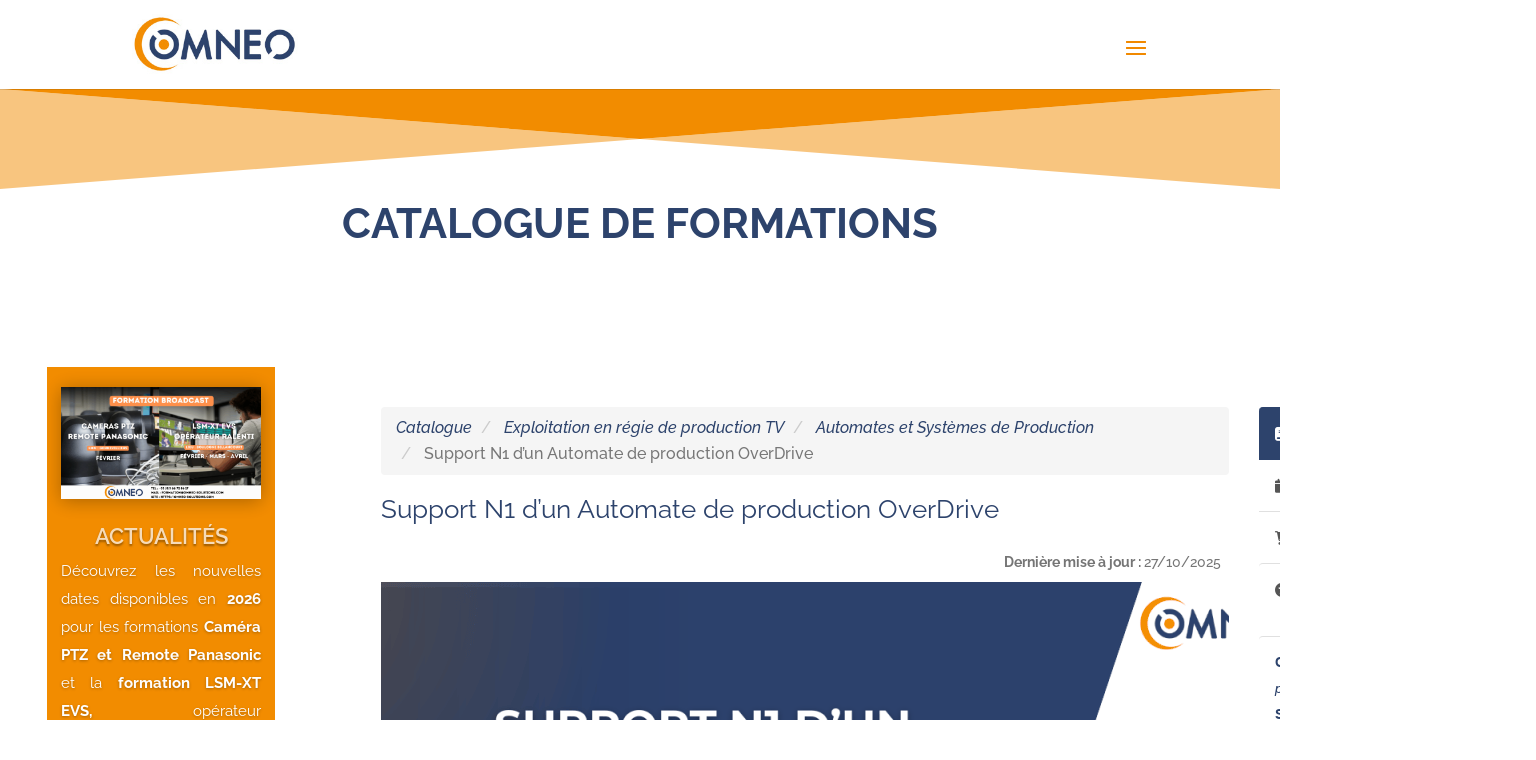

--- FILE ---
content_type: text/css
request_url: https://omneo-solutions.com/wp-content/themes/Divichild/style.css?ver=4.27.5
body_size: 214
content:
/*
Theme Name: Divi child
Description: Thème enfant pour Divi
Author: aude
Template: Divi
*/

.centrer-verticalement {
  display: flex;
  flex-direction: column;
  justify-content: center;

/* Et les déclinaisons avec préfixes pour obtenir un résultat homogène sur les divers navigateurs  */
  display: -webkit-box;
  display: -webkit-flex;
  display: -moz-box;
  display: -ms-flexbox;
  -webkit-box-orient: vertical;
  -webkit-box-direction: normal;
  -webkit-flex-direction: column;
     -moz-box-orient: vertical;
     -moz-box-direction: normal;
      -ms-flex-direction: column;
  -webkit-box-pack: center;
  -webkit-justify-content: center;
     -moz-box-pack: center;
      -ms-flex-pack: center;
}

--- FILE ---
content_type: text/css
request_url: https://omneo-solutions.com/wp-content/et-cache/13943/et-core-unified-13943.min.css?ver=1768398509
body_size: 417
content:
.et_pb_text{font-weight:400!important}@media all and (max-width:1328px){#et_mobile_nav_menu{display:block}#top-menu{display:none}}.et_pb_contact p input[type=checkbox],.et_pb_contact p input[type=radio]{display:block}.et_pb_blurb .et_pb_blurb_content h2{font-size:40px!important;padding-top:30px;font-weight:400}img.wp-smiley,img.emoji{width:0.7em!important;color:#ff6600!important}.sjb-page p{margin-top:30px}input.text,input.title,input[type=email],input[type=password],input[type=tel],input[type=text],select,textarea{width:100%;padding:16px;border-width:0;border-radius:0;color:#999;background-color:#eee;font-size:14px;-webkit-appearance:none}.et_pb_blog_extras_0 .el-dbe-post-categories li a:not(.el-dbe-active-category){border-radius:5px}.et_pb_blog_extras_0 .el-dbe-post-categories li a.el-dbe-active-category{border-radius:5px}.main_title{text-align:center!important}.wp-block-toolset-views-custom-search-filter .wpv-custom-search-filter .wpv-custom-search-filter-label-top div.form-group span.wpv-custom-search-filter__input{padding-right:300px!important}.awsm-job-container{margin-top:60px!important}

--- FILE ---
content_type: text/css
request_url: https://omneo-solutions.com/wp-content/et-cache/13943/et-core-unified-tb-14050-tb-3905-deferred-13943.min.css?ver=1768401948
body_size: 746
content:
.et_pb_section_0_tb_footer.et_pb_section{background-color:#2e436b!important}.et_pb_row_0_tb_footer{height:auto;min-height:auto;max-height:none}.et_pb_image_0_tb_footer{margin-top:0px!important;margin-left:-8px!important;text-align:left;margin-left:0}.et_pb_text_0_tb_footer.et_pb_text,.et_pb_text_1_tb_footer.et_pb_text,.et_pb_text_2_tb_footer.et_pb_text,.et_pb_text_3_tb_footer.et_pb_text,.et_pb_text_4_tb_footer.et_pb_text,.et_pb_text_5_tb_footer.et_pb_text,.et_pb_text_6_tb_footer.et_pb_text,.et_pb_text_7_tb_footer.et_pb_text,.et_pb_text_7_tb_footer.et_pb_text a,.et_pb_text_8_tb_footer.et_pb_text,.et_pb_text_8_tb_footer.et_pb_text a,.et_pb_text_9_tb_footer.et_pb_text,.et_pb_text_9_tb_footer.et_pb_text a,.et_pb_text_10_tb_footer.et_pb_text,.et_pb_text_10_tb_footer.et_pb_text a{color:#ffffff!important}.et_pb_text_0_tb_footer{line-height:1.6em;font-weight:300;font-size:14px;line-height:1.6em}.et_pb_text_0_tb_footer h5,.et_pb_text_1_tb_footer h5,.et_pb_text_3_tb_footer h5,.et_pb_text_5_tb_footer h5{color:#f28d01!important}.et_pb_icon_0_tb_footer{text-align:left;margin-left:0}.et_pb_icon_0_tb_footer .et_pb_icon_wrap .et-pb-icon{font-family:ETmodules!important;font-weight:400!important;color:#F28C00;font-size:40px}.et_pb_icon_1_tb_footer .et_pb_icon_wrap{padding-left:1px!important}.et_pb_icon_1_tb_footer{margin-top:9px!important;text-align:left;margin-left:0}.et_pb_icon_1_tb_footer .et_pb_icon_wrap .et-pb-icon{font-family:ETmodules!important;font-weight:400!important;color:#f18900;font-size:40px}.et_pb_text_1_tb_footer{line-height:1.6em;font-weight:300;font-size:14px;line-height:1.6em;height:auto;min-height:auto;max-height:none;margin-top:47px!important}.et_pb_text_2_tb_footer,.et_pb_text_4_tb_footer{line-height:1.6em;font-weight:300;font-size:14px;line-height:1.6em;padding-top:0px!important;margin-bottom:5px!important}.et_pb_text_2_tb_footer h5,.et_pb_text_4_tb_footer h5{font-size:20px;color:#f28d01!important}.et_pb_divider_0_tb_footer,.et_pb_divider_1_tb_footer{margin-bottom:-1px!important;width:80%}.et_pb_divider_0_tb_footer:before{border-top-color:#f28d01;border-top-width:3px;width:auto;top:0px;right:0px;left:0px}.et_pb_text_3_tb_footer,.et_pb_text_5_tb_footer{line-height:1em;font-weight:300;font-size:14px;line-height:1em}.et_pb_text_3_tb_footer.et_pb_text a{color:#FFFFFF!important;transition:color 300ms ease 0ms}.et_pb_text_3_tb_footer.et_pb_text a:hover,.et_pb_text_5_tb_footer.et_pb_text:hover,.et_pb_text_5_tb_footer.et_pb_text a:hover{color:#F18900!important}.et_pb_divider_1_tb_footer:before{border-top-color:#f28d01;border-top-width:3px}.et_pb_text_5_tb_footer.et_pb_text a{color:#FFFFFF!important}.et_pb_text_5_tb_footer.et_pb_text,.et_pb_text_5_tb_footer.et_pb_text a{transition:color 300ms ease 0ms}.et_pb_section_1_tb_footer{min-height:58.6px}.et_pb_section_1_tb_footer.et_pb_section{background-color:#414d6b!important}.et_pb_row_1_tb_footer.et_pb_row{padding-top:9px!important;padding-bottom:9px!important;padding-top:9px;padding-bottom:9px}.et_pb_column_4_tb_footer{width:40%}.et_pb_text_6_tb_footer,.et_pb_text_7_tb_footer,.et_pb_text_8_tb_footer,.et_pb_text_9_tb_footer,.et_pb_text_10_tb_footer{font-weight:300;font-size:13px}.et_pb_text_9_tb_footer a{text-align:right}.et_pb_section_2_tb_footer.et_pb_section{padding-top:18px;padding-bottom:0px;background-color:#2e436b!important}.et_pb_column_2_tb_footer,.et_pb_column_3_tb_footer{padding-top:80px}@media only screen and (max-width:980px){.et_pb_row_0_tb_footer{background-image:initial;background-color:initial;height:auto;min-height:auto;max-height:none}.et_pb_image_0_tb_footer .et_pb_image_wrap img{width:auto}.et_pb_icon_0_tb_footer,.et_pb_icon_1_tb_footer{margin-left:auto;margin-right:auto}.et_pb_text_1_tb_footer{height:auto;min-height:auto;max-height:none}.et_pb_row_0_tb_footer.et_pb_row,.et_pb_row_1_tb_footer.et_pb_row,.et_pb_row_2_tb_footer.et_pb_row{width:}}@media only screen and (max-width:767px){.et_pb_row_0_tb_footer{background-image:initial;height:auto;min-height:auto;max-height:none}.et_pb_row_0_tb_footer.et_pb_row{padding-top:0px!important;padding-bottom:0px!important;padding-top:0px!important;padding-bottom:0px!important;width:}.et_pb_image_0_tb_footer{padding-bottom:27px}.et_pb_image_0_tb_footer .et_pb_image_wrap img{width:auto}.et_pb_icon_0_tb_footer,.et_pb_icon_1_tb_footer{margin-left:auto;margin-right:auto}.et_pb_text_1_tb_footer{height:auto;min-height:auto;max-height:none;margin-top:0px!important}.et_pb_text_9_tb_footer a{text-align:center}.et_pb_row_1_tb_footer.et_pb_row,.et_pb_row_2_tb_footer.et_pb_row{width:}.et_pb_column_0_tb_footer,.et_pb_column_1_tb_footer{padding-top:0px;padding-bottom:0px}}

--- FILE ---
content_type: application/javascript
request_url: https://catalogue-omneosolutions.dendreo.com/js/helpers_common.js?v=b2b156555234a39f4305a963f6564483&ver=fc7be9a3eecf9fdbb9a8232cb32643e0
body_size: -1023
content:
const contextLocation = new URL(document.currentScript.src).searchParams.get('from');

function alertModalWithConfirmation(title, body, callback = null, callback_second_choice = null, second_choice_params = {}, first_choice_params = {}) {
    // Nettoyer tous les événements existants avant d'ajouter les nouveaux
    $('#alert-modal .need-confirm').off('click');
    $('#alert-modal #alert-modal-button-cancel, #alert-modal .close').off('click');

    $('#alert-modal .need-confirm').attr('disable', false);
    $("#alert-modal .modal-body").html(body);
    $("#alert-modal .modal-title").html(title);

    $('#alert-modal #alert-modal-button-cancel').removeClass('hidden');
    $('#alert-modal #alert-modal-button-ok').addClass('need-confirm');

    if (callback_second_choice) {
        initModalButtonSecondChoice(second_choice_params);
    }

    // Modification du bouton OK
    if (first_choice_params) {
        $('#alert-modal #alert-modal-button-ok').html(first_choice_params.label ?? 'OK');
    }

    if (callback) {
        $("#alert-modal").modal({ 'keyboard': false });
    } else {
        $("#alert-modal").modal('show');
    }

    // Gérer le z-index si la modale est ouverte depuis une autre modale
    $('#alert-modal').on('shown.bs.modal', function () {
        const open_modals = $('.modal:visible').length;

        if (open_modals > 1) {
            // Si plusieurs modales sont ouvertes, augmenter le z-index
            $(this).css('z-index', '10000');

            // Ajuster également le backdrop pour qu'il soit au-dessus de la première modale
            const backdrop = $('.modal-backdrop').last();
            backdrop.css('z-index', '9999');
        }
    });

    if (callback && typeof callback === 'function') {
        $('#alert-modal .need-confirm').on('click', function () {
            $(this).attr('disable', true);
            $(this).attr('id') === 'alert-modal-button-ok'
                ? callback(true)
                : (callback_second_choice ? callback_second_choice(true) : null);

            if (callback_second_choice) {
                resetModalButtonSecondChoice();
            }
            if (first_choice_params) {
                $('#alert-modal #alert-modal-button-ok').html(first_choice_params.label ?? 'OK');
            }
        });

        $('#alert-modal #alert-modal-button-cancel, #alert-modal .close').on('click', function () {
            callback(false);

            if (callback_second_choice) {
                resetModalButtonSecondChoice();
            }
            if (first_choice_params) {
                $('#alert-modal #alert-modal-button-ok').html(first_choice_params.label ?? 'OK');
            }
        });
    }
}

function initModalButtonSecondChoice(params = {}) {
    $('#alert-modal #alert-modal-button-second-choice')
        .addClass('need-confirm')
        .removeClass('hide')
        .html(params.label ?? 'Non');
}

function resetModalButtonSecondChoice() {
    $('#alert-modal #alert-modal-button-second-choice')
        .removeClass('need-confirm')
        .addClass('hide')
        .html('Non');
}

function check_creneau_shadow_lams_duree(creneaux) {
    let result;

    const url  = '/' + of + '/creneaux/check-shadows-lam-duree';

    $.ajax({
        type: "GET",
        async: 0,
        url: url,
        data: creneaux,
        success: (data) => result = data.status === 'warning',
        error: () => result = false
    });

    return result;
}

function check_shadow_lam_duree(form_data) {
    let result;

    const url  = '/' + of + '/formations/' + form_data.id_action_de_formation + '/lams/check-shadows-lam-duree';

    $.ajax({
        type: "GET",
        async: 0,
        url: url,
        data: form_data,
        success: (data) => result = data.status === 'warning',
        error: () => result = false
    });

    return result;
}

function check_shadow_lam_progressive_duree(form_data) {
    let result;

    const url  = '/' + of + '/formations/' + form_data.id_action_de_formation + '/lams/check-shadows-lam-progressive-duree';

    $.ajax({
        type: "GET",
        async: 0,
        url: url,
        data: form_data,
        success: (data) => result = data.status === 'warning',
        error: () => result = false
    });

    return result;
}

function check_shadow_lams_duree(form_data) {
    let result;

    const url  = '/' + of + '/formations/' + form_data.id_action_de_formation + '/lams/check-shadows-lams-durees';

    $.ajax({
        type: "GET",
        async: 0,
        url: url,
        data: form_data,
        success: (data) => result = data,
        error: () => result = false
    });

    return result;
}

function creneaux_have_absence_or_emargement_formateur(creneaux) {
    let result;

    const url = contextLocation === 'extranet'
        ? '/creneaux/absence-ou-emargement-formateur'
        : '/' + of + '/creneaux/absence-ou-emargement-formateur';

    $.ajax({
        type: "GET",
        async: 0,
        url: url,
        data: {
            creneaux
        },
        success: (data) => result = data.status === 'warning',
        error: () => result = false
    });

    return result;
}

function check_alerts_creneaux(form_data) {
    let result;

    const url  = '/' + of + '/creneaux/check-alerts';

    $.ajax({
        type: "GET",
        async: 0,
        url: url,
        data: form_data,
        success: (data) => result = data,
        error: () => result = false
    });

    return result;
}

function check_alerts_lams(form_data) {
    let result;

    const url  = '/' + of + '/formations/' + form_data.id_action_de_formation + '/lams/check-alerts';

    $.ajax({
        type: "GET",
        async: 0,
        url: url,
        data: form_data,
        success: (data) => result = data,
        error: () => result = false
    });

    return result;
}

function init_languages_select2(custom_opts = {}) {
    if ($('.js-language').length) {
        $('.js-language').select2({
            placeholder: 'Choisir des langues',
            allowClear: false,
            width: '100%',
        });
    }
    if ($('.js-language-unique').length) {
        $('.js-language-unique').select2({
            width: '100%',
            templateSelection: formatStateLanguage,
            templateResult: formatStateLanguage
        });
    }
}

function formatStateLanguage(state) {
    return state.disabled ? $('<hr class="my-1">') : state.text;
}

function load_secondaries_languages_select2() {
    $('#cart_form').find('select.js-extranet-languages-select').each(function(index) {
        $(this).select2({
            placeholder: "Choisir des langues",
            width: '100%',
            allowClear: true,
            templateSelection: formatStateLanguage,
            templateResult: formatStateLanguage
        });
    });
}
